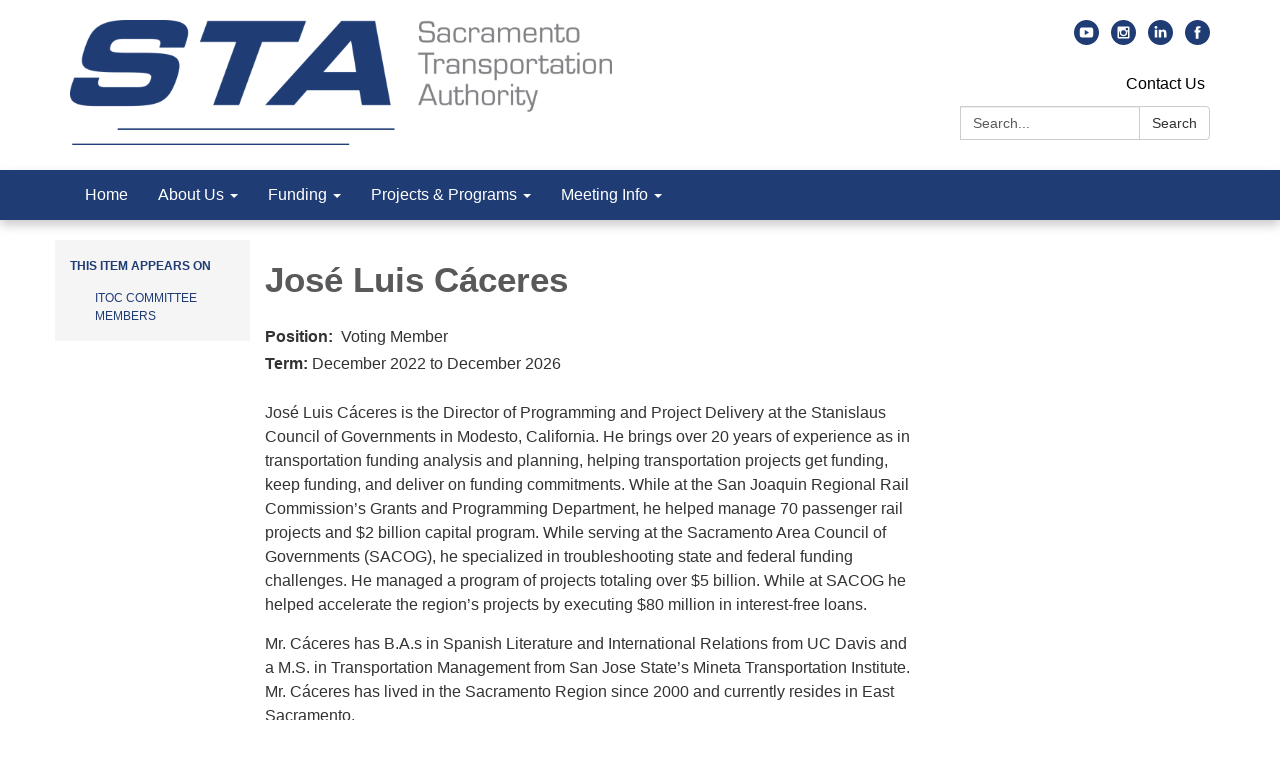

--- FILE ---
content_type: text/javascript; charset=utf-8
request_url: https://www.sacta.org/themes/acme.js
body_size: 1654
content:
Traction.EmergencyNotification.setShowHandler(function(notification) {
  // https://developer.mozilla.org/en-US/docs/Web/Accessibility/ARIA/ARIA_Techniques/Using_the_alert_role
  var $element = $('<div class="traction-emergency-notification" role="alert"></div>');

  var $inner = $('<div class="inner"></div>')
    .appendTo($element);

  let $header, $paragraph;

  $('<button>Dismiss</button>')
    .click(function(event) {
      // Don't trigger the link if we're wrapped in one, and don't bubble.
      event.preventDefault();
      event.stopPropagation();

      Traction.EmergencyNotification.setDismissed();
      hide();
    })
    .appendTo($inner);

  if (notification.type) {
    $element.addClass('traction-emergency-notification--' + notification.type.replace(/^[a-z0-9_-]$/i, '-'));
  }

  if (notification.title) {
    $header = $('<h2></h2>')
      .text(notification.title)

    $header.appendTo($inner);
  }

  if (notification.message) {
    $paragraph = $('<p></p>')
      .text(notification.message)

    $paragraph.appendTo($inner);
  }

  var app = $('#app'),
    appBodyPage = $('#app > .app-body > .page'),
    notificationCenter = $('#page-notifications .container'),
    target = (notificationCenter.length) ? notificationCenter : (appBodyPage.length) ? appBodyPage : (app.length) ? app : document.body;

  $element
    .hide()
    .prependTo(target);

  if (notification.url) {
    $link = $('<a></a>').attr({ href: notification.url });
    if ($header) $header.wrap($link);
    if ($paragraph) $paragraph.wrap($link);
  }

  $element
    .delay(500)
    .slideDown();

  function hide() {
    if ($element.css('position') == 'relative') {
      $element.slideUp(function() {
        $element.remove();
      });
    }
    else {
      $element.fadeOut(function() {
        $element.remove();
      });
    }
  }
});

;
$(function() {
    var appElement = $('#app');
    if (appElement.hasClass('homepage')) {
       $('.poc-instances header h2').each(function() {
            if ($(this).text().trim() === 'Meetings') {
                $(this).text('ITOC Meetings');
                $(this).css("color", "#1F3C75" );
                return false; // Break the loop once the replacement is done
            }
        });
    }
    // Selects streamline class and finds District Transparency and replaces text with Transparency 
    $('.streamline').each(function(){
      if($(this).text().trim() === 'District Transparency'){
        $(this).text("Transparency");
        
        }
      });
    // Selects all span elements (descendants of h2) and searches for pages with title District Transparency and replaces text with Transparency 
    $('h2 span').each(function(){
      if($(this).text().trim() === 'District Transparency'){
        $(this).text("Transparency");
      }
    });
    // Switching most recent agenda with their agenda tool
    $('div.latest-board-agenda a.external').attr('href', 'https://agendanet.saccounty.gov/SacramentoTransportationAuthority/Meetings/Search?dropid=7&mtids=128');
      
    });
    
    //Latest agenda button
//     $(document).ready(function() {
//   // Find the div with class 'latest-board-agenda' and then find the anchor link with class 'external'
//   var agendaLink = $("div.latest-board-agenda a.external");

//   // Replace the href attribute with the new URL
//   agendaLink.attr("href", "https://agendanet.saccounty.gov/SacramentoTransportationAuthority/Meetings/Search?dropid=7&mtids=128");
// });